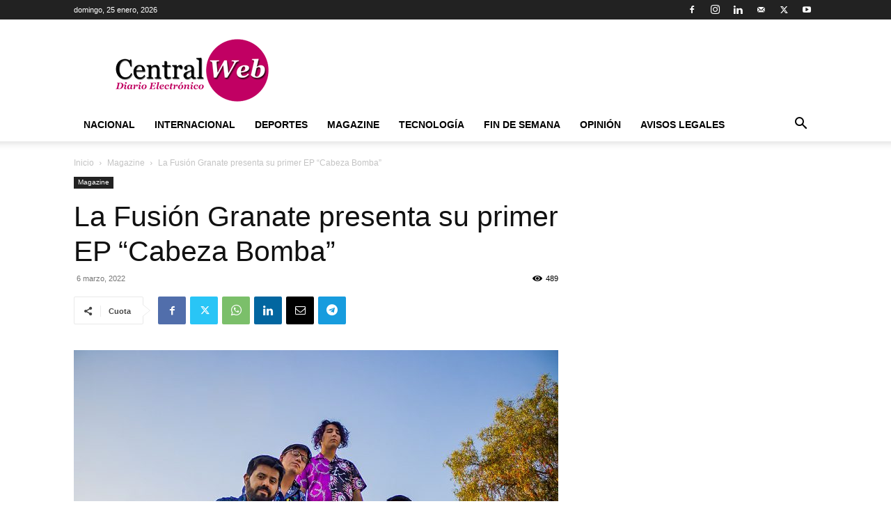

--- FILE ---
content_type: text/html; charset=utf-8
request_url: https://www.google.com/recaptcha/api2/aframe
body_size: 268
content:
<!DOCTYPE HTML><html><head><meta http-equiv="content-type" content="text/html; charset=UTF-8"></head><body><script nonce="lGYRxe0NCdiZN_MU8cWLuQ">/** Anti-fraud and anti-abuse applications only. See google.com/recaptcha */ try{var clients={'sodar':'https://pagead2.googlesyndication.com/pagead/sodar?'};window.addEventListener("message",function(a){try{if(a.source===window.parent){var b=JSON.parse(a.data);var c=clients[b['id']];if(c){var d=document.createElement('img');d.src=c+b['params']+'&rc='+(localStorage.getItem("rc::a")?sessionStorage.getItem("rc::b"):"");window.document.body.appendChild(d);sessionStorage.setItem("rc::e",parseInt(sessionStorage.getItem("rc::e")||0)+1);localStorage.setItem("rc::h",'1769391741056');}}}catch(b){}});window.parent.postMessage("_grecaptcha_ready", "*");}catch(b){}</script></body></html>